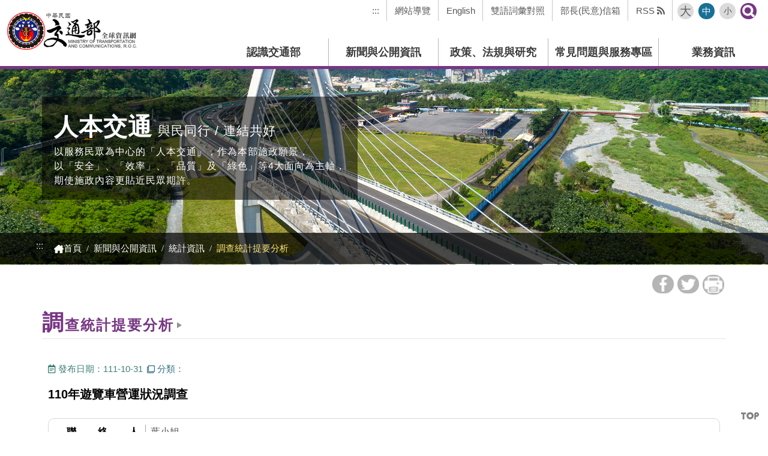

--- FILE ---
content_type: text/html;charset=UTF-8
request_url: https://www.motc.gov.tw/ch/app/data/view?module=survey&id=56&serno=202210310002
body_size: 14441
content:
            
<!DOCTYPE html>
<html lang="zh-Hant-TW">

<head>
    <meta charset="UTF-8">
    <meta name="google-site-verification" content="DcbOjkTgBUTxZ4N39iNc3_VQ30srfxdoAgUhlZyU3gg" />
    <meta http-equiv="X-UA-Compatible" content="IE=edge">
    <meta name="viewport" content="width=device-width, initial-scale=1, shrink-to-fit=no">
    <meta name="DC.Title" content="中華民國交通部" />
    <meta name="DC.Creator" content="中華民國交通部" />
    <meta name="DC.Subject" content="中華民國交通部" />
    <meta name="DC.Description" content="中華民國交通部" />
    <meta name="DC.Publisher" content="中華民國交通部" />
    <meta name="DC.Contributor" content="中華民國交通部" />
    <meta name="DC.Date" content="2026-01-21" />
    <meta name="DC.Type" content="text/html" />
    <meta name="DC.Format" content="text/html" />
    <meta name="DC.Identifier" content="2.16.886.101.20003.20008" />
    <meta name="DC.Relation" content="交通部.交通.MOTC.運輸.觀光.路政.航政.航空.鐵路.公路.郵政.海運" />
    <meta name="DC.Source" content="中華民國交通部" />
    <meta name="DC.Language" content="中文" />
    <meta name="DC.coverage.t.min" content="2026-01-21" />
    <meta name="DC.coverage.t.max" content="2026-01-21" />
    <meta name="DC.Rights" content="中華民國交通部版權所有" />
    <meta name="Category.Theme" content="600" />
    <meta name="Category.Cake" content="800" />
    <meta name="Category.Service" content="A00" />
    <meta name="keywords" content="交通部.交通.MOTC.運輸.觀光.路政.航政.航空.鐵路.公路.郵政.海運" />
    <meta property="og:title" content="110年遊覽車營運狀況調查-中華民國交通部" />
    <meta property="og:type" content="website" />
    <meta property="og:image" content="https://www.motc.gov.tw/ch/static/images/template/logo.png" />
    <meta name="description" content="110年遊覽車營運狀況調查-中華民國交通部" />
	<meta name="msvalidate.01" content="15E2807C59A7FA8BA59D808D2DE97233" />

    <title>調查統計提要分析-110年遊覽車營運狀況調查-中華民國交通部</title>
    <link rel="icon" type="image/x-icon" href="/static/images/favicon.ico">

    <link rel="stylesheet" href="/static/js/bootstrap-4.4.1-dist/css/bootstrap.min.css">
    <link rel="stylesheet" href="/static/css01/megamenu.css">
    <link rel="stylesheet" href="/static/js/slick-1.6.0/slick/slick.css">
    
    <link rel="stylesheet" href="/static/js/slick-1.6.0/slick/slick-theme.css">
    <script src="/static/js/jquery-3.5.0.min.js"></script>
    <script src="/static/js/utils.js"></script>
    <noscript>您的瀏覽器不支援JavaScript功能，若網頁功能無法正常使用時，請開啟瀏覽器JavaScript狀態</noscript>
    
        <link rel="stylesheet" href="/static/css01/editor_style.css">
    <link rel="stylesheet" href="/static/css01/editor_rwd.css" media="only screen and (max-width: 768px)">
    <link rel="stylesheet" href="/static/css01/ap.css">
    
    <script type="text/javascript" src="/static/js/slick-1.6.0/slick/slick.min.js"></script> <!-- 形象區輪播-->
    
</head>

<body class='home' onload="deleteStyleAA()">

  <!--上方區-->
  
	<!-- 搜尋專區 開始 -->
<div class="search_box search_boxCoercive">
	 	
	 								
				<script>
	                (function() {
	                    var cx = "012996132452439511223:wmudeliqpns";
	                    var gcse = document.createElement("script");
	                    gcse.type = "text/javascript";
	                    gcse.async = true;
	                    gcse.src = (document.location.protocol == "https:" ? "https:" : "http:") +
	                                    "//cse.google.com/cse.js?cx=" + cx;
	                    var s = document.getElementsByTagName("script")[0];
	                    s.parentNode.insertBefore(gcse, s);
	                })();
	                document.write("<gcse:searchbox-only></gcse:searchbox-only>");
	            </script>
			
		     <div class="modal fade" id="exampleModalCenter" tabindex="-1" role="dialog" aria-labelledby="exampleModalCenterTitle" aria-hidden="true">
		      <div class="modal-dialog modal-dialog-centered" role="document">
		        <div class="modal-content">
		          <div class="modal-body">
		          
		          			            <div class="hotsearch hotsearchCoercive">熱門：
		            		                		                        <a href="https://www.google.com.tw/cse?cx=012996132452439511223:wmudeliqpns&amp;q=即時路況&amp;hl=zh-TW&amp;as_sitesearch=https://www.motc.gov.tw/ch/"
	                           class="text-danger-a" title="即時路況(開啟新視窗)" target="_blank" rel="noopener noreferrer">即時路況</a> 、	                    	                        <a href="https://www.google.com.tw/cse?cx=012996132452439511223:wmudeliqpns&amp;q=交通法規&amp;hl=zh-TW&amp;as_sitesearch=https://www.motc.gov.tw/ch/"
	                           class="text-danger-a" title="交通法規(開啟新視窗)" target="_blank" rel="noopener noreferrer">交通法規</a> 	                    		            </div>
		            		            
		            <div class="search">
		            
		            			        <script>
			        	
			        	function searchG(){
			        		var searchValue = $("input#gsc-i-id2.gsc-input").val();
							if(searchValue && searchValue != "") {
								$('button.gsc-search-button').click();
							}else{
			                	alert("請填寫搜尋關鍵字!");
			                }
			        	}
			       	 
		                (function() {
		                    var cx = "012996132452439511223:wmudeliqpns";
		                    var gcse = document.createElement("script");
		                    gcse.type = "text/javascript";
		                    gcse.async = true;
		                    gcse.src = (document.location.protocol == "https:" ? "https:" : "http:") +
		                                    "//cse.google.com/cse.js?cx=" + cx;
		                    var s = document.getElementsByTagName("script")[0];
		                    s.parentNode.insertBefore(gcse, s);
		                })();
		                document.write("<gcse:searchbox-only></gcse:searchbox-only>");
		            </script>
							            
		            </div>
		            <div class="search_bt">
		              	<input type="button" onclick="javascript: searchG();" value="搜尋">
	              		<input type="button" rel="noopenner noreferrer" onclick="window.open('https://www.google.com.tw/advanced_search?as_sitesearch=http://new.motc.gov.tw/ch/')" value="進階搜尋">
		            </div>
		          </div>
		          <div class="modal-footer">
		            <button type="button" class="btn btn-secondary" data-bs-dismiss="modal">關閉搜尋</button>
		          </div>
		        </div>
		      </div>
		    </div>
		    
		    	    	    
  </div>
  <!-- 搜尋專區 結束 -->
    
  <div class="into" id="top"><a accesskey="U" onclick="$('list.breadcrumb-item>a').get(0).focus();" href="#accesskey_c" tabindex="1" title="進入內容區塊">進入內容區塊</a></div>
	   
  <!--頁首-->
  <header class="headerCoercive">
    <div class="container-fluid">
    
      <h1 class="logo">
	  	<a href="/ch/index">
        	<img src="/ch/index/viewtopimage?module=websitetop" alt="中華民國交通部">
    	</a>
      </h1>

      
      	      	      <div class="toplink">
	        <ul class="shortlink">
	        	<li>
	        		<a href="javascript:void(0);" accesskey="u" class="accesskey" title="上方選單連結區">:::</a>
	        	</li>
	            	            	<li>
	                	<a href="https://www.motc.gov.tw/ch/main.jsp?prg=ap/sitemap.jsp&amp;maintitle=%E7%B6%B2%E7%AB%99%E5%B0%8E%E8%A6%BD" title="網站導覽" >
	                	網站導覽	            	 		                	</a>
	                </li>
	            	            	<li>
	                	<a href="https://www.motc.gov.tw/en/index.jsp" title="English" >
	                	English	            	 		                	</a>
	                </li>
	            	            	<li>
	                	<a href="https://www.motc.gov.tw/ch/home.jsp?id=18&amp;parentpath=0,8" title="雙語詞彙對照" >
	                	雙語詞彙對照	            	 		                	</a>
	                </li>
	            	            	<li>
	                	<a href="https://poms.motc.gov.tw/message/tw" title="部長(民意)信箱(開啟新視窗)" target="_blank" rel="noopener noreferrer">
	                	部長(民意)信箱	            	 		                	</a>
	                </li>
	            	            	<li>
	                	<a href="https://www.motc.gov.tw/ch/app/rss?lang=ch&amp;folderName=ch&amp;id=0" title="RSS" >
	                	RSS	            	 		            	 	<svg viewBox="0 0 512 512" xmlns="http://www.w3.org/2000/svg">
			                <path d="M76 512c41.352 0 75-34.648 75-76s-33.648-76-75-76-76 34.648-76 76 34.648 76 76 76zm0 0" />
			                <path
			                  d="M242 497c0 5.063-.43 10.02-.762 15h90c.239-5.008.762-9.938.762-15 0-173.688-143.312-317-317-317-5.062 0-9.992.523-15 .762v90c4.98-.332 9.938-.762 15-.762 124.07 0 227 102.93 227 227zm0 0" />
			                <path
			                  d="M15 0C9.934 0 5.027.61 0 .758v90.004C5.02 90.574 9.938 90 15 90c223.316 0 407 183.684 407 407 0 5.063-.574 9.98-.762 15h90.004c.149-5.027.758-9.934.758-15C512 223.617 288.379 0 15 0zm0 0" />
		              	</svg>
	        		 		                	</a>
	                </li>
	            	        </ul>
	        
	         	         	<script type="text/javascript">
	                        // 使用者字型大小
	                        function createCookie(name, value, days) {
	                            if (days) {
	                                var date = new Date();
	                                date.setTime(date.getTime() + (days * 24 * 60 * 60 * 1000));
	                                var expires = ";Secure;SameSite=Strict; expires=" + date.toGMTString();
	                            }
	                            else expires = "";
	                            document.cookie = name + "=" + value + expires + "; path=/";
	                        }
	                        function readCookie(name) {
	                            var nameEQ = name + "=";
	                            var ca = document.cookie.split(';');
	                            for (var i = 0; i < ca.length; i++) {
	                                var c = ca[i];
	                                while (c.charAt(0) == ' ')
	                                    c = c.substring(1, c.length);
	                                if (c.indexOf(nameEQ) == 0)
	                                    return c.substring(nameEQ.length, c.length);
	                            }
	                            return null;
	                        }
	                        function SetFont(size) {
	                        	;
								    document.getElementById("fs").className="main "+size;
																
								if(size == 'font-large'){
									 $(".font-large").addClass("active");
									 $(".font-medium").removeClass("active");
									 $(".font-small").removeClass("active");
								}else if(size == 'font-medium'){
									 $(".font-large").removeClass("active");
									 $(".font-medium").addClass("active");
									 $(".font-small").removeClass("active");
								}else if(size == 'font-small'){
									 $(".font-large").removeClass("active");
									 $(".font-medium").removeClass("active");
									 $(".font-small").addClass("active");
								}
								
	                            //document.getElementById("sizefont").className="size "+size;
		                        createCookie('fontsize', size, 30);
	                        }
	                        function LoadFont() {
	                            var fontsize;
	                            if (readCookie('fontsize') == null) {
	                                createCookie('fontsize', 'font-medium', 30);
	                                fontsize = 'font-medium';
	                            } else {
	                                fontsize = readCookie('fontsize');
	                            }
	                            SetFont(fontsize);
	                        }
	            </script>
		        <ul class="word_level">
		          <li class="font-large"><a role="button" title="字型小"  href="javascript:SetFont(&#39;font-large&#39;)">大</a></li>
		          <li class="font-medium active"><a role="button"  title="字型中"  href="javascript:SetFont(&#39;font-medium&#39;)">中</a></li>
		          <li class="font-small"><a role="button" title="字型大"  href="javascript:SetFont(&#39;font-small&#39;)">小</a></li>
		          <li class="search_bt"><a role="button" title="點選開啟搜尋" href="#" data-bs-toggle="modal" data-bs-target="#exampleModalCenter">搜尋</a></li>
		        </ul>
	        	        
	      </div>
	      
	                        
      <!--主選單-->
	  
    		<!--主選單-->
  <div class="menu menuCoercive">
		<ul>
			<li class="word_level"> 
				<span class="font-large"><a  title="字型大"  href="javascript:SetFont(&#39;font-large&#39;)">大</a></span>
	          	<span class="font-medium active"><a  title="字型中"  href="javascript:SetFont(&#39;font-medium&#39;)">中</a></span>
	          	<span class="font-small"><a  title="字型小"   href="javascript:SetFont(&#39;font-small&#39;)">小</a></span>
	      		<span class="search_bt"><a  title="點選開啟搜尋"  href="#" data-bs-toggle="modal" data-bs-target="#exampleModalCenter">搜尋</a></span>
			 </li>
			                  	<li class="mt_link">
                    	<a href="https://www.motc.gov.tw/ch/main.jsp?prg=ap/sitemap.jsp&amp;maintitle=%E7%B6%B2%E7%AB%99%E5%B0%8E%E8%A6%BD" title="網站導覽" >
                    	網站導覽                	 	                    	</a>
                    </li>
        	                	<li class="mt_link">
                    	<a href="https://www.motc.gov.tw/en/index.jsp" title="English" >
                    	English                	 	                    	</a>
                    </li>
        	                	<li class="mt_link">
                    	<a href="https://www.motc.gov.tw/ch/home.jsp?id=18&amp;parentpath=0,8" title="雙語詞彙對照" >
                    	雙語詞彙對照                	 	                    	</a>
                    </li>
        	                	<li class="mt_link">
                    	<a href="https://poms.motc.gov.tw/message/tw" title="部長(民意)信箱" >
                    	部長(民意)信箱                	 	                    	</a>
                    </li>
        	                	<li class="mt_link">
                    	<a href="https://www.motc.gov.tw/ch/app/rss?lang=ch&amp;folderName=ch&amp;id=0" title="RSS" >
                    	RSS                	 	                	 	<svg viewBox="0 0 512 512" xmlns="http://www.w3.org/2000/svg">
			                <path d="M76 512c41.352 0 75-34.648 75-76s-33.648-76-75-76-76 34.648-76 76 34.648 76 76 76zm0 0" />
			                <path
			                  d="M242 497c0 5.063-.43 10.02-.762 15h90c.239-5.008.762-9.938.762-15 0-173.688-143.312-317-317-317-5.062 0-9.992.523-15 .762v90c4.98-.332 9.938-.762 15-.762 124.07 0 227 102.93 227 227zm0 0" />
			                <path
			                  d="M15 0C9.934 0 5.027.61 0 .758v90.004C5.02 90.574 9.938 90 15 90c223.316 0 407 183.684 407 407 0 5.063-.574 9.98-.762 15h90.004c.149-5.027.758-9.934.758-15C512 223.617 288.379 0 15 0zm0 0" />
		              	</svg>
            		 	                    	</a>
                    </li>
        	                        	
	            <li>
	                <a href="/ch/app/folder/1" title="認識交通部"    >
	                    認識交通部	                </a>
	                	                    <ul class="equal-height-thumbnail">
	                        	                            <li><a href="/ch/app/folder/2567" title="首長介紹"   >首長介紹</a>
	                                	                                    <ul>
	                                    	   
	                                        <li><a href="https://www.motc.gov.tw/personnel/app/artwebsite?module=artwebsite&amp;id=2580&amp;serno=null" title="歷任首長(開起新視窗)" target="_blank" rel="noopener noreferrer"  >歷任部長</a></li>	                                       
	                                    	   
	                                        <li><a href="/ch/app/artwebsite?module=artwebsite&amp;id=10053&amp;serno=null" title="首長小檔案"   >首長小檔案</a></li>	                                       
	                                    	                                    </ul>
	                                	                            </li>
	                        	                            <li><a href="/ch/app/folder/2566" title="交通部介紹"   >交通部介紹</a>
	                                	                                    <ul>
	                                    	   
	                                        <li><a href="/ch/app/artwebsite?module=artwebsite&amp;id=568&amp;serno=null" title="交通部組織"   >交通部組織</a></li>	                                       
	                                    	   
	                                        <li><a href="/ch/app/artwebsite?module=artwebsite&amp;id=728&amp;serno=null" title="交通部職掌"   >交通部職掌</a></li>	                                       
	                                    	   
	                                        <li><a href="/ch/app/artwebsite?module=artwebsite&amp;id=730&amp;serno=null" title="交通部部徽說明"   >交通部部徽說明</a></li>	                                       
	                                    	   
	                                        <li><a href="/ch/app/artwebsite?module=artwebsite&amp;id=731&amp;serno=null" title="來去交通部"   >來去交通部</a></li>	                                       
	                                    	                                    </ul>
	                                	                            </li>
	                        	                            <li><a href="/ch/event_list.jsp?id=1073" title="交通大事紀"   >交通大事紀</a>
	                                	                            </li>
	                        	                    </ul>
	                	            </li>
	            
                        	
	            <li>
	                <a href="/ch/app/folder/2" title="新聞與公開資訊"    >
	                    新聞與公開資訊	                </a>
	                	                    <ul class="equal-height-thumbnail">
	                        	                            <li><a href="/ch/app/folder/2568" title="新聞與公告"   >新聞與公告</a>
	                                	                                    <ul>
	                                    	   
	                                        <li><a href="/ch/news_list.jsp?id=14" title="交通新聞稿"   >交通新聞稿</a></li>	                                       
	                                    	   
	                                        <li><a href="/ch/argues_list.jsp?id=1687" title="即時新聞澄清"   >即時新聞澄清</a></li>	                                       
	                                    	   
	                                        <li><a href="/ch/multimessages_list.jsp?id=15" title="公告訊息"   >公告訊息</a></li>	                                       
	                                    	   
	                                        <li><a href="/ch/jobhunt_list.jsp?id=17" title="徵才資訊"   >徵才資訊</a></li>	                                       
	                                    	   
	                                        <li><a href="/ch/activity_list.jsp?id=594" title="活動訊息"   >活動訊息</a></li>	                                       
	                                    	                                    </ul>
	                                	                            </li>
	                        	                            <li><a href="/ch/app/folder/639" title="資訊公開"   >資訊公開</a>
	                                	                                    <ul>
	                                    	   
	                                        <li><a href="/ch/app/artwebsite?module=artwebsite&amp;id=2631&amp;serno=null" title="主動公開政府資訊"   >主動公開政府資訊</a></li>	                                       
	                                    	   
	                                        <li><a href="/ch/app/data/list?id=849" title="個人資料保護專區"   >個人資料保護專區</a></li>	                                       
	                                    	   
	                                        <li><a href="/ch/app/data/list?id=2563" title="交通資訊標準格式"   >交通資訊標準格式</a></li>	                                       
	                                    	   
	                                        <li><a href="/ch/app/data/list?id=1074" title="資通安全專區"   >資通安全專區</a></li>	                                       
	                                    	   
	                                        <li><a href="https://www.motcmpb.gov.tw/Home/Node?siteId=1&amp;nodeId=10445" title="採用國際公約資訊(開起新視窗)" target="_blank" rel="noopener noreferrer"  >採用國際公約資訊</a></li>	                                       
	                                    	   
	                                        <li><a href="http://www.motc.gov.tw/201506260001/index" title="交通部政府資料開放專區(開起新視窗)" target="_blank" rel="noopener noreferrer"  >資料開放專區(OpenData、OpenAPI)</a></li>	                                       
	                                    	   
	                                        <li><a href="/ch/multimessage_list.jsp	?id=10038" title="外部監督台鐵安全專區"   >外部監督台鐵安全專區</a></li>	                                       
	                                    	   
	                                        <li><a href="https://www.motc.gov.tw/201904100001" title="交通部及所屬轉投資事業資訊專區(開起新視窗)" target="_blank" rel="noopener noreferrer"  >交通部及所屬轉投資事業資訊專區</a></li>	                                       
	                                    	   
	                                        <li><a href="https://www.motc.gov.tw/consortium/" title="財團法人資訊專區(開起新視窗)" target="_blank" rel="noopener noreferrer"  >財團法人資訊專區</a></li>	                                       
	                                    	   
	                                        <li><a href="/ch/onemessages_list.jsp?id=2053" title="生態檢核資訊專區"   >生態檢核資訊專區</a></li>	                                       
	                                    	   
	                                        <li><a href="/ch/app/folder/2573" title="重要公共建設計畫"   >重要公共建設計畫</a></li>	                                       
	                                    	   
	                                        <li><a href="/ch/multimessages_list.jsp?id=2695" title="公共設施維護管理資訊"   >公共設施維護管理資訊</a></li>	                                       
	                                    	   
	                                        <li><a href="/ch/multimessage_list.jsp?id=10035" title="道安精進作為專區"   >道安精進作為專區</a></li>	                                       
	                                    	   
	                                        <li><a href="/ch/app/folder/10039" title="中央道路交通安全會報"   >中央道路交通安全會報</a></li>	                                       
	                                    	   
	                                        <li><a href="/ch/app/folder/10048" title="消費者資訊專區"   >消費者資訊專區</a></li>	                                       
	                                    	   
	                                        <li><a href="/ch/app/data/list?id=10079" title="因公派員出國考察費用執行情形"   >因公派員出國考察費用執行情形</a></li>	                                       
	                                    	   
	                                        <li><a href="/ch/app/data/list?id=10081" title="公務人員執行職務安全及衛生防護專區"   >公務人員執行職務安全及衛生防護專區</a></li>	                                       
	                                    	                                    </ul>
	                                	                            </li>
	                        	                            <li><a href="/ch/app/folder/2569" title="統計資訊"   >統計資訊</a>
	                                	                                    <ul>
	                                    	   
	                                        <li><a href="/ch/app/data/list?id=53" title="布告欄"   >布告欄</a></li>	                                       
	                                    	   
	                                        <li><a href="https://statis.motc.gov.tw/motc/Portal/" title="交通統計入口網(開起新視窗)" target="_blank" rel="noopener noreferrer"  >交通統計入口網</a></li>	                                       
	                                    	   
	                                        <li><a href="https://statis.motc.gov.tw/motc/Statistics/Display?Seq=898&amp;lang=zh-Hant-TW" title="交通統計查詢網(開起新視窗)" target="_blank" rel="noopener noreferrer"  >交通統計查詢網</a></li>	                                       
	                                    	   
	                                        <li><a href="/ch/statistics101.jsp?id=55" title="統計專題分析"   >統計專題分析</a></li>	                                       
	                                    	   
	                                        <li><a href="/ch/statistics101.jsp?id=56" title="調查統計提要分析"   >調查統計提要分析</a></li>	                                       
	                                    	   
	                                        <li><a href="https://statis.motc.gov.tw/motc/Portal/Home/PortalEmbedded?key=PIRI&amp;lang=zh-Hant-TW" title="重要參考指標統計表(開起新視窗)" target="_blank" rel="noopener noreferrer"  >重要參考指標統計表</a></li>	                                       
	                                    	   
	                                        <li><a href="/ch/statistics501.jsp?id=2051" title="交通統計要覽"   >交通統計要覽</a></li>	                                       
	                                    	   
	                                        <li><a href="/ch/statistics302_year.jsp?id=2052" title="交通統計要覽電子書"   >交通統計要覽電子書</a></li>	                                       
	                                    	   
	                                        <li><a href="/ch/statistics401.jsp?id=60" title="主要國家交通統計比較"   >主要國家交通統計比較</a></li>	                                       
	                                    	   
	                                        <li><a href="/ch/statistics103_treeclass.jsp?id=62" title="性別統計專區"   >性別統計專區</a></li>	                                       
	                                    	   
	                                        <li><a href="/ch/environ?id=65" title="環境永續指標"   >環境永續指標</a></li>	                                       
	                                    	   
	                                        <li><a href="https://statis.motc.gov.tw/MAIN/Mocdb/index.jsp" title="交通統計名詞定義(開起新視窗)" target="_blank" rel="noopener noreferrer"  >交通統計名詞定義</a></li>	                                       
	                                    	                                    </ul>
	                                	                            </li>
	                        	                            <li><a href="/ch/app/folder/2570" title="交通刊物"   >交通刊物</a>
	                                	                                    <ul>
	                                    	   
	                                        <li><a href="/ch/yearbook_list.jsp?id=21" title="交通年鑑"   >交通年鑑</a></li>	                                       
	                                    	   
	                                        <li><a href="/ch/publicsell_list.jsp?id=782" title="出版品銷售訊息"   >出版品銷售訊息</a></li>	                                       
	                                    	   
	                                        <li><a href="/ch/app/data/list?id=785" title="出版品作業規定"   >出版品作業規定</a></li>	                                       
	                                    	   
	                                        <li><a href="/ch/publication_list.jsp?id=2111" title="交通產業發展及國際事務司出版品"   >交通產業發展及國際事務司出版品</a></li>	                                       
	                                    	   
	                                        <li><a href="/ch/publication_list.jsp?id=781" title="其他出版品"   >其他出版品</a></li>	                                       
	                                    	   
	                                        <li><a href="/ch/app/data/list?id=783" title="所屬機關出版品"   >所屬機關出版品</a></li>	                                       
	                                    	   
	                                        <li><a href="https://gpi.culture.tw/" title="臺灣出版資訊網"   >GPI政府出版品資訊網</a></li>	                                       
	                                    	                                    </ul>
	                                	                            </li>
	                        	                    </ul>
	                	            </li>
	            
                        	
	            <li>
	                <a href="/ch/app/folder/3" title="政策、法規與研究  "    >
	                    政策、法規與研究  	                </a>
	                	                    <ul class="equal-height-thumbnail">
	                        	                            <li><a href="/ch/app/folder/822" title="施政重點"   >施政重點</a>
	                                	                                    <ul>
	                                    	   
	                                        <li><a href="/ch/onemessages_list.jsp?id=811" title="立法院施政報告"   >立法院施政報告</a></li>	                                       
	                                    	   
	                                        <li><a href="/ch/onemessages_list.jsp?id=812" title="重要談話"   >重要談話</a></li>	                                       
	                                    	   
	                                        <li><a href="https://www.ey.gov.tw/Page/B6EC7D1F2A2186F3" title="行政院政策與計畫"   >行政院政策與計畫</a></li>	                                       
	                                    	                                    </ul>
	                                	                            </li>
	                        	                            <li><a href="/ch/app/folder/823" title="法規資訊"   >法規資訊</a>
	                                	                                    <ul>
	                                    	   
	                                        <li><a href="https://nodmdoc.motc.gov.tw/banaan_motc/index.aspx" title="公告發布令(111年含以後)"   >公告發布令</a></li>	                                       
	                                    	   
	                                        <li><a href="https://motclaw.motc.gov.tw/webMotcLaw2018/" title="法規即時檢索(開起新視窗)" target="_blank" rel="noopener noreferrer"  >法規即時檢索</a></li>	                                       
	                                    	   
	                                        <li><a href="/ch/app/artwebsite?module=artwebsite&amp;id=739&amp;serno=null" title="部頒技術規範作業機制"   >部頒技術規範作業機制</a></li>	                                       
	                                    	   
	                                        <li><a href="/ch/divpubreg_list.jsp?id=740" title="部頒規範"   >部頒規範</a></li>	                                       
	                                    	   
	                                        <li><a href="/ch/app/data/list?id=10044" title="法規命令草案年度立法計畫專區"   >法規命令草案年度立法計畫專區</a></li>	                                       
	                                    	                                    </ul>
	                                	                            </li>
	                        	                            <li><a href="/ch/app/folder/824" title="研究發展"   >研究發展</a>
	                                	                                    <ul>
	                                    	   
	                                        <li><a href="/ch/app/data/list?module=&amp;id=714" title="委託研究成果報告摘要及文件下載"   >委託研究成果報告摘要及文件下載</a></li>	                                       
	                                    	   
	                                        <li><a href="/ch/publication_list.jsp?id=779" title="委託研究出版品"   >委託研究出版品</a></li>	                                       
	                                    	   
	                                        <li><a href="/ch/app/data/list?id=715" title="本部科技研究計畫相關連結"   >本部科技研究計畫相關連結</a></li>	                                       
	                                    	                                    </ul>
	                                	                            </li>
	                        	                    </ul>
	                	            </li>
	            
                        	
	            <li>
	                <a href="/ch/app/folder/4" title="常見問題與服務專區"    >
	                    常見問題與服務專區	                </a>
	                	                    <ul class="equal-height-thumbnail">
	                        	                            <li><a href="/ch/app/folder/10004" title="為民服務"   >為民服務</a>
	                                	                                    <ul>
	                                    	   
	                                        <li><a href="/ch/menuDoc/2253" title="下載(pdf)"   >常見問答集</a></li>	                                       
	                                    	   
	                                        <li><a href="/ch/app/artwebsite?module=artwebsite&amp;id=1068&amp;serno=null" title="交通部暨所屬機關為民服務專線電話"   >交通部暨所屬機關為民服務專線電話</a></li>	                                       
	                                    	   
	                                        <li><a href="/ch/app/artwebsite?module=artwebsite&amp;id=10005&amp;serno=null" title="交通部處理人民陳情案件要點"   >交通部處理人民陳情案件要點</a></li>	                                       
	                                    	   
	                                        <li><a href="https://poms.motc.gov.tw/message/tw" title="部長(民意)信箱(開起新視窗)" target="_blank" rel="noopener noreferrer"  >部長(民意)信箱</a></li>	                                       
	                                    	   
	                                        <li><a href="/ch/questionary_list.jsp?id=2603" title="線上投票"   >線上投票</a></li>	                                       
	                                    	   
	                                        <li><a href="https://www.motc.gov.tw/ch/app/epaper_register_form?lang=ch&amp;folderName=ch&amp;id=10&amp;parentpath=0&amp;mstyle=3&amp;mcustomize=epaper_register_form.jsp" title="訂閱電子報(開起新視窗)" target="_blank" rel="noopener noreferrer"  >訂閱電子報</a></li>	                                       
	                                    	   
	                                        <li><a href="/ch/app/artwebsite?module=artwebsite&amp;id=10072&amp;serno=null" title="交通緊急應變資訊專區"   >交通緊急應變資訊專區</a></li>	                                       
	                                    	                                    </ul>
	                                	                            </li>
	                        	                            <li><a href="/ch/app/folder/10033" title="服務專區"   >服務專區</a>
	                                	                                    <ul>
	                                    	   
	                                        <li><a href="/ch/video_list.jsp?id=592" title="影音平台"   >影音平台</a></li>	                                       
	                                    	   
	                                        <li><a href="https://nodmdoc.motc.gov.tw/Halum_MOTC/AttDownload/AttDownload.aspx" title="公文附件下載(111年含以後)"   >公文附件下載</a></li>	                                       
	                                    	   
	                                        <li><a href="/association" title="公務人員協會(開起新視窗)" target="_blank" rel="noopener noreferrer"  >公務人員協會</a></li>	                                       
	                                    	   
	                                        <li><a href="https://www.facebook.com/motc.gov.tw/?locale=zh_TW" title="交通部Facebook(開起新視窗)" target="_blank" rel="noopener noreferrer"  >交通部Facebook</a></li>	                                       
	                                    	   
	                                        <li><a href="/ch/app_qrcode.jsp?id=1465" title="交通部暨所屬機關APP"   >交通部暨所屬機關APP</a></li>	                                       
	                                    	                                    </ul>
	                                	                            </li>
	                        	                    </ul>
	                	            </li>
	            
                        	
	            <li>
	                <a href="/ch/app/folder/5" title="業務資訊"    >
	                    業務資訊	                </a>
	                	                    <ul class="equal-height-thumbnail">
	                        	                            <li><a href="/ch/app/folder/2608" title="公路運輸"   >公路運輸</a>
	                                	                                    <ul>
	                                    	   
	                                        <li><a href="https://roadsafety.tw/" title="道安總動員(開起新視窗)" target="_blank" rel="noopener noreferrer"  >道安總動員</a></li>	                                       
	                                    	   
	                                        <li><a href="https://www.car-safety.org.tw/" title="車輛安全資訊(開起新視窗)" target="_blank" rel="noopener noreferrer"  >車輛安全資訊</a></li>	                                       
	                                    	   
	                                        <li><a href="https://168.motc.gov.tw/" title="168交通安全入口(開起新視窗)" target="_blank" rel="noopener noreferrer"  >168交通安全入口</a></li>	                                       
	                                    	   
	                                        <li><a href="/ch/onemessages_list.jsp?id=10070" title="道路交通標誌標線號誌設置規則圖例檔案"   >道路交通標誌標線號誌設置規則圖例檔案</a></li>	                                       
	                                    	                                    </ul>
	                                	                            </li>
	                        	                            <li><a href="/ch/app/folder/2609" title="鐵路運輸"   >鐵路運輸</a>
	                                	                                    <ul>
	                                    	   
	                                        <li><a href="/201705040001" title="前瞻基礎軌道建設(開起新視窗)" target="_blank" rel="noopener noreferrer"  >前瞻基礎軌道建設</a></li>	                                       
	                                    	   
	                                        <li><a href="/201812270001" title="普悠瑪事務調查資料專區(開起新視窗)" target="_blank" rel="noopener noreferrer"  >普悠瑪事務調查資料專區</a></li>	                                       
	                                    	                                    </ul>
	                                	                            </li>
	                        	                            <li><a href="/ch/app/folder/2583" title="運輸資訊"   >運輸資訊</a>
	                                	                                    <ul>
	                                    	   
	                                        <li><a href="https://tdx.transportdata.tw/" title="運輸資料流通(TDX)(開起新視窗)" target="_blank" rel="noopener noreferrer"  >運輸資料流通服務平臺(Transport Data eXchange, TDX)</a></li>	                                       
	                                    	                                    </ul>
	                                	                            </li>
	                        	                            <li><a href="/ch/app/folder/2611" title="海運運輸"   >海運運輸</a>
	                                	                                    <ul>
	                                    	   
	                                        <li><a href="https://data.motcmpb.gov.tw/" title="航港局對外公開資訊平台(開起新視窗)" target="_blank" rel="noopener noreferrer"  >航港發展資料庫</a></li>	                                       
	                                    	                                    </ul>
	                                	                            </li>
	                        	                            <li><a href="/ch/app/folder/2584" title="綜合業務"   >綜合業務</a>
	                                	                                    <ul>
	                                    	   
	                                        <li><a href="https://www.motc.gov.tw/201409050001/index" title="交通部招商(開起新視窗)" target="_blank" rel="noopener noreferrer"  >交通部招商</a></li>	                                       
	                                    	   
	                                        <li><a href="/ch/app/folder/10055" title="推動職業安全衛生業務專區"   >推動職業安全衛生業務專區</a></li>	                                       
	                                    	                                    </ul>
	                                	                            </li>
	                        	                            <li><a href="/ch/app/folder/2585" title="行政業務"   >行政業務</a>
	                                	                                    <ul>
	                                    	   
	                                        <li><a href="https://www.motc.gov.tw/purchase/" title="採購稽核業務(開起新視窗)" target="_blank" rel="noopener noreferrer"  >採購稽核業務</a></li>	                                       
	                                    	   
	                                        <li><a href="/petition/" title="訴願審議委員會(開起新視窗)" target="_blank" rel="noopener noreferrer"  >訴願及國家賠償業務</a></li>	                                       
	                                    	   
	                                        <li><a href="/ch/app/folder/2668" title="頒發獎項"   >頒發獎項</a></li>	                                       
	                                    	                                    </ul>
	                                	                            </li>
	                        	                            <li><a href="/ch/app/folder/2586" title="知識專區"   >知識專區</a>
	                                	                                    <ul>
	                                    	   
	                                        <li><a href="https://transport-museum.nat.gov.tw/museum/index.jsp" title="數位交通博物館(開起新視窗)" target="_blank" rel="noopener noreferrer"  >數位交通博物館</a></li>	                                       
	                                    	   
	                                        <li><a href="https://reading.motc.gov.tw/" title="漂書(開起新視窗)" target="_blank" rel="noopener noreferrer"  >漂書</a></li>	                                       
	                                    	                                    </ul>
	                                	                            </li>
	                        	                            <li><a href="/ch/app/folder/2587" title="宣導周知"   >宣導周知</a>
	                                	                                    <ul>
	                                    	   
	                                        <li><a href="/ch/onemessages_list.jsp?id=1999" title="非洲豬瘟資訊專區"   >非洲豬瘟資訊專區</a></li>	                                       
	                                    	   
	                                        <li><a href="/ch/onemessages_list.jsp?id=2016" title="兩公約人權教育專區"   >兩公約人權教育專區</a></li>	                                       
	                                    	   
	                                        <li><a href="/ch/app/data/list?module=&amp;id=10054" title="人權工作小組專區"   >人權工作小組專區</a></li>	                                       
	                                    	   
	                                        <li><a href="/201810260001/" title="性別平等專區(開起新視窗)" target="_blank" rel="noopener noreferrer"  >性別平等專區</a></li>	                                       
	                                    	   
	                                        <li><a href="https://taiwan-ftz.com/" title="臺灣自由貿易港區(開起新視窗)" target="_blank" rel="noopener noreferrer"  >臺灣自由貿易港區</a></li>	                                       
	                                    	   
	                                        <li><a href="https://www.motc.gov.tw/201411280001/index" title="推動我國加入CPTPP專區(開起新視窗)" target="_blank" rel="noopener noreferrer"  >推動我國加入CPTPP專區</a></li>	                                       
	                                    	   
	                                        <li><a href="/ch/app/data/list?id=2110" title="郵政專營權說明"   >郵政專營權說明</a></li>	                                       
	                                    	                                    </ul>
	                                	                            </li>
	                        	                            <li><a href="/ch/app/folder/10077" title="歷年災害救(協)助事項一覽表"   >歷年災害救(協)助事項一覽表</a>
	                                	                                    <ul>
	                                    	   
	                                        <li><a href="/ch/app/artwebsite?module=artwebsite&amp;id=10078&amp;serno=null" title="花蓮馬太鞍溪堰塞湖專案災害救(協)助事項"   >花蓮馬太鞍溪堰塞湖專案災害救(協)助事項</a></li>	                                       
	                                    	   
	                                        <li><a href="/ch/app/artwebsite?module=artwebsite&amp;id=10080&amp;serno=null" title="鳳凰颱風災害救(協)助事項"   >鳳凰颱風災害救(協)助事項</a></li>	                                       
	                                    	                                    </ul>
	                                	                            </li>
	                        	                    </ul>
	                	            </li>
	            
                    </ul>
  </div>
  <!--主選單end-->	 	 
 	 <!-- 上方選單區 -->
 	 <style>
		.menuCoercive {
		    				background-color: 0 !important;
					}
		
				
				
		.menuCoercive > ul > li a  {
		    		}
		
		.menuCoercive > ul > li a:hover {
		    		}
		
		.menuCoercive > ul > li > ul > li a {
							    		    	}
		.menuCoercive > ul > li > ul > li a{
		    		    				background-color: 0 !important;
					}
		.menuCoercive > ul > li > ul > li a:hover {
		    		}
		
		.menuCoercive > ul > li > ul > li > ul > li a {
		    		}
		.menuCoercive > ul > li > ul > li > ul > li a:hover {
		    		}
		
		.menuCoercive > ul > li > ul > li > ul > li.more a {
		    		}
		.menuCoercive > ul > li > ul > li > ul > li.more a:hover {
		    		}
 
 				
		
		.menuCoercive > ul > li > ul li > ul li a:hover {
		    background: transparent!important;
		}
		
		
		<!-- 性平 -->
				.menu > ul > li > ul > li > ul > li a:link {
		    background: transparent!important;
		}
		
		.menuCoercive > ul > li > ul > li > ul > li a:hover {
		    background: transparent!important;
		}
				
	</style>
	<!-- 上方選單區 -->
	
	  <!--主選單-->
    </div>
  </header>
  <!--頁首end--> 	 
 	<!-- 上方連結區-->
 	 <style>
 	 	.toplink {
		    						}
 	 </style>
 	 <!-- 上方連結區-->
 	 
 	 <!-- 上方header區-->
 	 <style>
 	 	.headerCoercive {
	 				    
		    					}
				
				
		.headerCoercive .logo {
		    					}
		
				   @media only screen and (max-width: 1200px) {
			        header {
			        height: 95px !important;
			     }
			}
			
		 @media only screen and (max-width: 480px) {
			    header {
			    height: 80px !important;
			    }
			}
				
				
 	 </style>

 	 <!-- 上方header區 -->
 	 
 	 
 	 <!-- 上方字型大小區 -->
 	 <style>
		.setwebCoercive .size.font-small .btn {
		    		}
		.setwebCoercive .size.font-medium .btn {
		    				background-color: 0 !important;
					}
		.setwebCoercive .size.font-large .btn {
		    				background-color: 0 !important;
					}
		.setwebCoercive .size .btn:hover {
 	 				}
		
		.setwebCoercive .size .dropdown-menu {
	  				}
		.setwebCoercive .size .dropdown-menu a:hover, .setweb .size .dropdown-menu a:focus {
	  				}
		
		.setwebCoercive .size .btn {
		    					}
	</style>
	<!-- 上方字型大小區 -->
	
	<!-- 上方社群分享區 -->
	<style>
		.setwebCoercive .share .btn {
	  					
		    						
		}
		.setwebCoercive .share .btn:hover {
	  				}
		
		.setwebCoercive .share .dropdown-menu {
	  				}
		.setwebCoercive .share .dropdown-menu a:hover, .setweb .share .dropdown-menu a:focus {
	  				}
		
		.setwebCoercive {
		    					}
		
		.setwebCoercive .btn {
		    					}
		
		.setwebCoercive .dropdown-menu {
		    					}
	</style>
	<!-- 上方社群分享區 -->
	
	<!-- 上方搜尋區 -->
	<style>
  		.search_boxCoercive {
	  						background-color: 0 !important;
						
								}
		
		.search_boxCoercive .search {
					}
		
		.advancedCoercive a {
							  		
	  							}
		.advancedCoercive a:hover {
		  						}
		
		form.gsc-search-box {
		    					}
		
		.gsc-input {
								}
	</style>
	<!-- 上方搜尋區 -->
	
	<!-- 上方熱門關鍵字區 -->
	<style>
		.hotsearchCoercive  {
						
								}
		.hotsearchCoercive a {
					}
	</style>
	<!-- 上方熱門關鍵字區 -->
	
  <!--上方區-->

  <!--形象區-->
  
	
	
  	<!--形象區-->
  	<div class="banner">
        
                                	                                	<div class="bnitem" style="background-image:url(/ch/index/viewbannerimage?module=websiteTopBanner&detailno=1);">
                		<div class="slogn">
                                                    <a href="" title="形象區照片一" >
						        <p class="slogn_title">人本交通</p>
						        <p class="slogn_stitle">與民同行 / 連結共好</p>
						        <p class="slogn_txt">以服務民眾為中心的「人本交通」，作為本部施政願景，<br>  以「安全」、「效率」、「品質」及「綠色」等4大面向為主軸，<br> 期使施政內容更貼近民眾期許。</p>
					        </a>
                                                </div>
                    </div>
                                	<div class="bnitem" style="background-image:url(/ch/index/viewbannerimage?module=websiteTopBanner&detailno=2);">
                		<div class="slogn">
                                                	<p class="slogn_title">人本交通</p>
				        	<p class="slogn_stitle">與民同行 / 連結共好</p>
					        <p class="slogn_txt">以服務民眾為中心的「人本交通」，作為本部施政願景，<br>  以「安全」、「效率」、「品質」及「綠色」等4大面向為主軸，<br> 期使施政內容更貼近民眾期許。</p>
                                                </div>
                    </div>
                                	<div class="bnitem" style="background-image:url(/ch/index/viewbannerimage?module=websiteTopBanner&detailno=3);">
                		<div class="slogn">
                                                    <a href="" title="形象區照片三" >
						        <p class="slogn_title">人本交通</p>
						        <p class="slogn_stitle">與民同行 / 連結共好</p>
						        <p class="slogn_txt">以服務民眾為中心的「人本交通」，作為本部施政願景，<br>  以「安全」、「效率」、「品質」及「綠色」等4大面向為主軸，<br> 期使施政內容更貼近民眾期許。</p>
					        </a>
                                                </div>
                    </div>
                                            
  	</div>
  	<!--形象區end-->
  
	<script type="text/javascript">
		//banner 隨機//
	  	$(document).ready(function () {
	    	var random = Math.floor(Math.random() * $('.bnitem').length);
	    	$('.bnitem').hide().eq(random).show();
	  	});
	</script>	
	<!-- 上方形象區 -->
 	<style>
 	
 		.banner {
		     		     	position: relative !important;
					}
		
		.banner img {
		    					}
 	
 	 	.banner .bnitem {
		    	    	    position: absolute !important;
			    top: 0 !important;
			    left: 0 !important;
			    bottom: 0 !important;
			    right: 0 !important;
			    background-position: center !important;
			    background-size: cover !important;
					}
		
		.banner .bnitem .slogn {
    			    	    position: absolute !important;
			    background-color: rgba(0,0,0,0.5) !important;
			    padding: 20px !important;
			    left: 70px !important;
	    		top: 30% !important;
					}
		
		.banner .bnitem .slogn .slogn_title {
		    	    	    font-size: 250% !important;
			    font-weight: bold !important;
			    display: inline-block !important;
			    margin-right: 5px !important;
					}
		
		.banner .bnitem .slogn p {
		    	    	    color: #fff !important;
			    margin: 0 !important;
			    letter-spacing: 1px !important;
					}
		
		.banner .bnitem .slogn .slogn_stitle {
		    	    	    display: inline-block !important;
		    	font-size: 130% !important;
					}
		
		.banner .slick-slide {
		    					}
		
		.banner .slick-slide.slick-active::before {
		    					}
		
		.slick-dotted.slick-slider {
	   				}
		
				
				
 	</style>
 	<!-- 上方形象區 -->
	
  <!--形象區-->
  
      <div id="fs" class="main font-medium">
                <div class="bread">
			<div class="container">
	            <a href="javascript:void(0);" accesskey="c" class="accesskey" id="accesskey_c" title="主要內容區">:::</a>
		            <nav aria-label="breadcrumb">
		                <ol class="breadcrumb">
		                    <li class="breadcrumb-item">
		                        <a href="/ch/index" title="首頁"><svg xmlns="http://www.w3.org/2000/svg" viewBox="0 0 576 512" width="16px" height="16px"><!--! Font Awesome Pro 6.2.1 by @fontawesome - https://fontawesome.com License - https://fontawesome.com/license (Commercial License) Copyright 2022 Fonticons, Inc. --><path fill="#ffffff" d="M543.8 287.6c17 0 32-14 32-32.1c1-9-3-17-11-24L512 185V64c0-17.7-14.3-32-32-32H448c-17.7 0-32 14.3-32 32v36.7L309.5 7c-6-5-14-7-21-7s-15 1-22 8L10 231.5c-7 7-10 15-10 24c0 18 14 32.1 32 32.1h32v69.7c-.1 .9-.1 1.8-.1 2.8V472c0 22.1 17.9 40 40 40h16c1.2 0 2.4-.1 3.6-.2c1.5 .1 3 .2 4.5 .2H160h24c22.1 0 40-17.9 40-40V448 384c0-17.7 14.3-32 32-32h64c17.7 0 32 14.3 32 32v64 24c0 22.1 17.9 40 40 40h24 32.5c1.4 0 2.8 0 4.2-.1c1.1 .1 2.2 .1 3.3 .1h16c22.1 0 40-17.9 40-40V455.8c.3-2.6 .5-5.3 .5-8.1l-.7-160.2h32z"/></svg>首頁</a>
		                    </li>
		                    <li class="breadcrumb-item"><a href="/ch/app/folder/2" title="新聞與公開資訊">新聞與公開資訊</a></li><li class="breadcrumb-item"><a href="/ch/app/folder/2569" title="統計資訊">統計資訊</a></li><li class="breadcrumb-item active" aria-current="page">調查統計提要分析</li>		                </ol>
		            </nav>
          	 </div>
	    </div>
	    <div class="container" id="xmljson" style="display: none;">    
	        <div class="file_icon clearfix">
	            <ul>
	                <li class="xml">
	                    <a href="/ch/app/openData/data/data?module=survey&serno=202210310002&type=xml" target="_blank" title="開啟新視窗">
	                        <img src="/static/images/template/icon_xml.png" alt="xml"/>
	                    </a>
	                </li>
	                <li class="json">
	                    <a href="/ch/app/openData/data/data?module=survey&serno=202210310002&type=json" target="_blank" title="開啟新視窗">
	                        <img src="/static/images/template/icon_json.png" alt="json"/>
	                    </a>
	                </li>
	            </ul>
	        </div>
	     </div>   
                
        <div class="container" id="fprint">
 	<div class="file_icon clearfix">
    	<ul>
            <li>
            	<a class="dropdown-item" title="分享到facebook(開啟新視窗)"   target="_blank" rel="noopener noreferrer"
                     href="https://www.facebook.com/sharer.php?u=https://www.motc.gov.tw/ch/app/data/view?module=survey&amp;id=56&amp;serno=202210310002">
                    <img src="/static/images/template/icon_share_fb.png" alt="facebook">
                </a>
            </li>
            <li>
            	<a class="dropdown-item" title="分享到Twitter(開啟新視窗)"  target="_blank" rel="noopener noreferrer"
                    href="https://twitter.com/share?url=https://www.motc.gov.tw/ch/app/data/view?module=survey&amp;id=56&amp;serno=202210310002">
                    <img src="/static/images/template/icon_share_twitter.png" alt="twitter">
                </a>
            </li>
                        
                        <li class="pageprint">
            	<a href="javascript:void(0);" onclick="FPrint();">
            		<img src="/static/images/template/icon_print.png" alt="print">
            	</a>
            </li>
    	</ul>
    </div>
 </div>
 
 <script type="text/javascript" src="/static/js/jquery.blockUI.js" ></script>
 <script type="text/javascript" src="/static/js/html2canvas.js"></script>
 
 <script>
 
 	function newsSmallURLCopy() {
	  	var newsSmallURL = document.getElementById("newsSmallURL");
	  	newsSmallURL.innerHTML = '110年遊覽車營運狀況調查 https://www.motc.gov.tw/n/';
	  	newsSmallURL.style.display = "block";
	  	newsSmallURL.select();
 		document.execCommand("copy");
	  	newsSmallURL.style.display = "none";
	  	newsSmallURL.innerHTML = '';
	  	alert('分享的短網址複製完成!');
	}
	
	function arguesSmallURLCopy() {
	  	var arguesSmallURL = document.getElementById("arguesSmallURL");
	  	arguesSmallURL.innerHTML = '110年遊覽車營運狀況調查 https://www.motc.gov.tw/na/';
	  	arguesSmallURL.style.display = "block";
	  	arguesSmallURL.select();
 		document.execCommand("copy");
	  	arguesSmallURL.style.display = "none";
	  	arguesSmallURL.innerHTML = '';
	  	alert('分享的短網址複製完成!');
	}
	 	
 
	function FPrint() {
		window.print();
		/*
		var imgContent = "";
		var printContent = $("#fprint").nextAll('.container');
		var printContentLength = printContent.length;
		var printNowContentLength = 0;
		if(printContentLength > 0){
							$.blockUI({ message: '<div>列印處理中，請稍待！</div>' });
						for(var i=0; i<printContent.length; i++){
				
				try {
			  		html2canvas(printContent[i]).then(function(canvas) {
						var data = canvas.toDataURL("image/png")
						imgContent += "<img width='992px' src='" + data + "' />"; 
						printNowContentLength += 1;
						if(printNowContentLength == printContentLength){
							$.unblockUI();
							var pwa = window.open("友善列印", "_new");
							pwa.document.write(
							"<html>" + 
								"<head>" +
									"<script>" +
										"function step1() {" +
						                    "setTimeout('step2()', 10);" + 
						               	"}" +
						                "function step2() { " + 
						                	"window.print();" + 
						                	"window.close();" + 
						                "}" +
						             "</scri" + "pt>" + 
					         	"</head>" + 
					         	"<body onload='step1()'>" +
					         		imgContent +
					        	"</body>" +
					    	"</html>"
							);
							pwa.document.close();
						}
					});
				}catch(err) {
					$.unblockUI();
			  		console.log(err.message);
				}
				
			}
		}
		*/
    }
</script>        
        <div class="container">      
	      	<h2 class="p_title">
            	<p>調查統計提要分析</p>
       		</h2>
		</div>	
 		<div class="container">     
			        <div class="ap">
	            <!--詳細內容-->
	            <div class="detail">
	                <div class="info">
	                    	                                     
		                      
	                        	                            <p class="color02"><i class="zi zi_squareBook"></i> 發布日期：111-10-31</p>
	                        	                        	                    	                    	                    		                        <p class="color03"><i class="zi zi_doubleSquare"></i> 分類：</p>
	                        	                    	                </div>
	                <div class="d_title"> 110年遊覽車營運狀況調查</div>
	                <div class="d_sub">
	                    	                    <div class="sub_list">
	                        <ul>
	                            	                            <li>
	                                <div class="title">聯絡人</div>
	                                <div class="con"> 葉小姐</div>
	                            </li>
	                            	                            	                            <li>
	                                <div class="title">聯絡電話</div>
	                                <div class="con"> 02-23492732</div>
	                            </li>
	                            	                            	                            	                        </ul>
	                    </div>
	                </div>
	                <div class="notes">
    <div class="n_title">相關附件：</div>
    <ul>
                <li>
            110年遊覽車營運狀況調查報告            <ul class="icon">
                                <li>
                    <a href="/ch/app/data/doc?id=56&module=survey&detailNo=1300662544926511104&serno=202210310002&type=s&preview=&aplistdn=" target="_blank" title="110年遊覽車營運狀況調查報告(pdf)(開啟新視窗)"><img src="/static/images/file/pdf.png" alt="110年遊覽車營運狀況調查報告"></a>
                </li>
                                            </ul>
        </li>
            </ul>
</div>
<script>
    $(document).ready(function () {

        $(document).on("click", "a.showPic", function() {
            var itemIdx = $(this).data("index");

            var tmpImgSrc = $("img[name='pics[" + itemIdx + "]']").attr("src").replace("&init=N","&init=Y");
            var tmpImgAlt = $("img[name='pics[" + itemIdx + "]']").attr("alt");

            $("#tmpPicSrc").attr("src", tmpImgSrc);
            $("#tmpPicSrc").attr("alt", tmpImgAlt);
            $("#tmpPicDesc").text($('#imageNum'+itemIdx).attr("title"));
            $("#picModal").modal('show');

            var index = $( ".list_pic ul li a" ).index( this );
            $('#picModal').on('hide.bs.modal', function () {
                setTimeout(function() {
                    $('#imageNum'+index).trigger('focus');
                }, 0);
            })

        });

    });
</script>	            </div>
	            <!--詳細內容end-->
	        </div>
	        <div class="page">
	            <div class="button">
	                <ul>
	                    <li class="back">
	                        <a href="javascript:window.history.go(-1);" title="回上一頁"><i class="zi zi_replyall"></i> 回上一頁</a>
	                    </li>
	                </ul>
	            </div>
	        </div>
	        <div class="info Update">
	            <ul>
	                <li><i class="zi zi_eye"></i> 瀏覽人次：<span class="text-secondary">1</span></li>
	            </ul>
	        </div>
	    </div>
	 </div>
</div>	 
	    
    
  <!-- fatfoot -->
  
	  <!-- fatfoot -->
        <div class="fatfoot wow fadeInUp">
    	<div class="container">
        	<a class="btn collapsed" data-bs-toggle="collapse" href="#fatfoot" role="button" aria-expanded="true" aria-controls="fatfoot"><p>展開/收合</p></a>
            <div class="collapse " id="fatfoot">
                <div class="card card-body">
                    <div class="equal-height-thumbnail">
                                                <ul>
                            <li class="title"><a href="/ch/app/folder/1" title="認識交通部"   >認識交通部</a></li>
                                                                                                <li><a href="/ch/app/folder/2567" title="首長介紹"   >首長介紹</a></li>
                                                                    <li><a href="/ch/app/folder/2566" title="交通部介紹"   >交通部介紹</a></li>
                                                                    <li><a href="/ch/event_list.jsp?id=1073" title="交通大事紀"   >交通大事紀</a></li>
                                                                                    </ul>
                                                <ul>
                            <li class="title"><a href="/ch/app/folder/2" title="新聞與公開資訊"   >新聞與公開資訊</a></li>
                                                                                                <li><a href="/ch/app/folder/2568" title="新聞與公告"   >新聞與公告</a></li>
                                                                    <li><a href="/ch/app/folder/639" title="資訊公開"   >資訊公開</a></li>
                                                                    <li><a href="/ch/app/folder/2569" title="統計資訊"   >統計資訊</a></li>
                                                                    <li><a href="/ch/app/folder/2570" title="交通刊物"   >交通刊物</a></li>
                                                                                    </ul>
                                                <ul>
                            <li class="title"><a href="/ch/app/folder/3" title="政策、法規與研究  "   >政策、法規與研究  </a></li>
                                                                                                <li><a href="/ch/app/folder/822" title="施政重點"   >施政重點</a></li>
                                                                    <li><a href="/ch/app/folder/823" title="法規資訊"   >法規資訊</a></li>
                                                                    <li><a href="/ch/app/folder/824" title="研究發展"   >研究發展</a></li>
                                                                                    </ul>
                                                <ul>
                            <li class="title"><a href="/ch/app/folder/4" title="常見問題與服務專區"   >常見問題與服務專區</a></li>
                                                                                                <li><a href="/ch/app/folder/10004" title="為民服務"   >為民服務</a></li>
                                                                    <li><a href="/ch/app/folder/10033" title="服務專區"   >服務專區</a></li>
                                                                                    </ul>
                                                <ul>
                            <li class="title"><a href="/ch/app/folder/5" title="業務資訊"   >業務資訊</a></li>
                                                                                                <li><a href="/ch/app/folder/2608" title="公路運輸"   >公路運輸</a></li>
                                                                    <li><a href="/ch/app/folder/2609" title="鐵路運輸"   >鐵路運輸</a></li>
                                                                    <li><a href="/ch/app/folder/2583" title="運輸資訊"   >運輸資訊</a></li>
                                                                    <li><a href="/ch/app/folder/2611" title="海運運輸"   >海運運輸</a></li>
                                                                    <li><a href="/ch/app/folder/2584" title="綜合業務"   >綜合業務</a></li>
                                                                    <li><a href="/ch/app/folder/2585" title="行政業務"   >行政業務</a></li>
                                                                    <li><a href="/ch/app/folder/2586" title="知識專區"   >知識專區</a></li>
                                                                    <li><a href="/ch/app/folder/2587" title="宣導周知"   >宣導周知</a></li>
                                                                    <li><a href="/ch/app/folder/10077" title="歷年災害救(協)助事項一覽表"   >歷年災害救(協)助事項一覽表</a></li>
                                                                                    </ul>
                                            </div>
                </div>
            </div>
        </div>
    </div>
  <!--fatfoot end-->	
	<style>
	
		.fatfoot {
		    						
					}
		
		.fatfoot .card-body ul li.title {
					    
		    		}
		.fatfoot .card-body ul li.title a {
		    		}
		
		.fatfoot .card-body ul li a {
		    		}
		.fatfoot .card-body ul li a:hover {
 	 				}
		
		.fatfoot .btn {
					}
		
		.fatfoot .btn:before {
		    									content: "點選收合" !important;
							    color: #000000 !important;
			    top: 52px !important;
			    display: block !important;
			    text-indent: 0 !important;
			    padding: 0 !important;
			    letter-spacing: 2px !important;
			    position: absolute !important;
			    transform: translate(-50%, -50%) !important;
			    left: 50% !important;
					}
		
		fatfoot .card-body {
		    		}
		
		.fatfoot .btn.collapsed {
		    		}
		
		.fatfoot .btn.collapsed:before {
		    									content: "點選展開" !important;
									}
		
		.container .title::before {
		    		}
		
	</style>
	
  <!--fatfoot end-->
    
  <!--footer-->
  
	<!--footer-->
  <footer class="wow fadeInUp">
    <div class="linkbar">
      <div class="container">
        <div class="link" style="margin:-5px 0;">
	        	          <div class="link_left">
	          <span class="left_link_span"></span>
	          <a href="https://poms.motc.gov.tw/message/tw" target="_blank" rel="noopenner noreferrer">部長(民意)信箱</a>
	          <a href="https://www.motc.gov.tw/201805220001/app/artwebsite?module=artwebsite&id=1745&serno=null" target="_blank" rel="noopenner noreferrer">廉政信箱</a>
	          </div>
	                  <div class="link_right">
          	  			  	          	<a href="https://www.motc.gov.tw/ch/home.jsp?id=1151&amp;parentpath=0,1">政府網站資料開放宣告</a> 
	          	           
	          	<a href="https://www.motc.gov.tw/ch/app/artwebsite?module=artwebsite&amp;id=10009&amp;serno=null">隱私權及網站安全政策</a>
	                    	          </div>
        </div>
      </div>
    </div>
    	    <div class="container">
	      <div class="logo">
	      	<a href="/ch/index"><img src="/ch/index/viewBottomimage?module=websiteBottom" alt="中華民國交通部"/></a>
	      </div>
	      <!--編輯器區塊-->
	      <div class="editor">
			<div class="info">
<div class="left">
<p>地址：100299臺北市中正區仁愛路1段50號</p>

<p>上班時間：8時30分至12時30分及13時30分至17時30分</p>

<p>總機：(02)2349-2900(代表號) / 交通部為民服務專線電話：0800-231-161</p>

<p>廉政檢舉專線電話：(02)2349-2543 / 傳真：(02)2331-7345</p>
</div>

<div class="right">
<p>本網站支援Edge、Chrome及Firefox等瀏覽器</p>

<p>連線設定需開啟TLS1.2以上協定，並關閉TLS1.0協定。</p>

<p>本網站之內容皆為交通部所有</p>
</div>

<div class="icon_link">
<ul>
	<li><a href="https://www.gov.tw/"><img alt="我的E政府" src="/static/images/template/at01.png" /></a></li>
	<li><a href="https://accessibility.moda.gov.tw/Applications/Detail?category=20230410160524"><img alt="無障礙AA" src="/static/images/template/at02.png" /></a></li>
</ul>
</div>
</div>	      </div>
	      <!--編輯器區塊end-->
	    </div>
	    <div class="info Update">
	      <div class="container">
	                    <p>
                <i class="zi zi_history"></i> 更新日期：115年01月21日                <i class="zi zi_eye"></i> 瀏覽人次：91172152            </p>
            <span style="color: transparent;"></span>
            	      </div>
	    </div>
      </footer>
  <!--footer end-->	
	<style>
		footer {
		    		}
		footer .linkbar  {
		    			
								}
		footer .linkbar a {
		    		}
		
		footer .linkbar .link {
		    					}
		
		footer .info p {
					}
		
		footer .link ~div >p {
				color: #000 !important;
		}
		
		footer .logo {
		    padding: 15px 0 0 0 !important;
		    display: inline-block !important;
		    max-width: 400px;
	     }

		footer .left_link_span {
		    margin-left: 400px;
		}
		@media screen and (max-width: 1200px){
			footer .left_link_span {
		    	margin-left: 0px;
			}
		}
		
	</style>
	
  <!--footer end-->
    
  <!-- 右方分享區 -->
      <div class="fast right">
        <ul>
            <li><a href="#top" class="backtop">
                <svg id="TOP_1" data-name="TOP 1" xmlns="http://www.w3.org/2000/svg" viewBox="0 0 88.11 35.5"><title>TOP</title><polygon points="25.03 1.66 0 1.66 0 9.83 7.92 9.83 7.92 35.37 16.34 35.37 16.34 9.83 25.03 9.83 25.03 1.66"/><path d="M960.14,522.24a17.5,17.5,0,1,0,17.49,17.49A17.49,17.49,0,0,0,960.14,522.24Zm0,25.28a7.79,7.79,0,1,1,7.79-7.79A7.79,7.79,0,0,1,960.14,547.52Z" transform="translate(-915.7 -522.24)"/><path d="M992.25,522.36a11.56,11.56,0,0,0-11.53,10.86h0v24.52h7.91V544.89a11.56,11.56,0,1,0,3.64-22.53Zm0,14.94a3.38,3.38,0,1,1,3.39-3.38A3.38,3.38,0,0,1,992.25,537.3Z" transform="translate(-915.7 -522.24)"/></svg>
                <p class="backtop_golden">回上方</p>
            </a></li>
        </ul>
    </div>
  <!-- 右方分享區 end --> 
  
  <!-- 左方分享區 -->
    <!-- 左方分享區 end --> 
  
  	    
    <link rel="stylesheet" href="/static/css01/footer.css">
    <link rel="stylesheet" href="/static/css01/layout.css">
    <link rel="stylesheet" href="/static/js/zico/css/zico.min.css">
    <link rel="stylesheet" href="/static/css01/equal_height.css">
    <link rel="stylesheet" href="/static/css01/animate.css">

    <script src="/static/js/popper.min.js"></script>
    <script src="/static/js/bootstrap-5.0.2/bootstrap.bundle.min.js" ></script>
    <!--滾動視差-->
    <script src="/static/js/skrollr-master/dist/skrollr.min.js"></script>
    <script src="/static/js/wow.min.js"></script>
    <script src="/static/js/megamenu-js-master/js/megamenuindex.js"></script>
    
    <!-- Global site tag (gtag.js) - Google Analytics -->
    <script async src="https://www.googletagmanager.com/gtag/js?id=G-G8YY61ZXG1"  integrity="" crossorigin="anonymous" ></script>
    <script>
        window.dataLayer = window.dataLayer || [];
        function gtag(){dataLayer.push(arguments);}
        gtag('js', new Date());
        gtag('config', 'G-G8YY61ZXG1');
    </script>
    <script>
        $(document).ready(function() {

            localStorage.removeItem('mykey');

			$("body").on('click','button.gsc-search-button',function(e) {
                e.stopPropagation();
                e.preventDefault;
                $.ajax({
                    url: "/ch/search/add?word="+document.getElementById("gsc-i-id1").value,
                    type: "POST",
                });
			});

			$("body").on('keyup','#gsc-i-id1',function(e) {
                var word=$('#gsc-i-id1').val();
			    var word_save=localStorage.getItem('mykey');
			    if(word_save!='undefined'){
			        var keys=word_save+word;
			        localStorage.setItem('mykey', keys)
			    }else{
			        localStorage.setItem('mykey', word )
			    }
			});

			$("#gsc-i-id1").keydown(function(e) {
			    var word_save=localStorage.getItem('mykey');
			    localStorage.removeItem('mykey');
                e.stopPropagation();
                e.preventDefault;
                console.log('e.which='+e.which);
				if(e.which == 13) {
                    $.ajax({
                        url: "/ch/search/add?word="+word_save,
                        type: "POST",
                    });
                }
			});

			skrollr.init({
				forceHeight: false,
				smoothScrolling: true
			});

			function allowFormsInIscroll(){
				[].slice.call(document.querySelectorAll('input, select, textarea')).forEach(function(el){
    　　		el.addEventListener(('ontouchstart' in window)?'touchstart':'mousedown', function(e){
       　		　 e.stopPropagation();
					})
				})
			}
			document.addEventListener('DOMContentLoaded', allowFormsInIscroll, false);

            if (!(/msie [6|7|8|9]/i.test(navigator.userAgent))){
                new WOW().init();
            };

            <!-- 抬頭顯示器 -->
            window.addEventListener('scroll', function (e) {
		      var elements = ['.menu', 'header'];
		      var distanceY = window.pageYOffset || document.documentElement.scrollTop, shrinkOn = 0;
		      if (distanceY > shrinkOn) {
		        for (k in elements) $(elements[k]).addClass('smaller');
		      } else {
		        for (k in elements) if ($(elements[k]).hasClass('smaller')) $(elements[k]).removeClass('smaller');
		      }
		    });
		    $('body').scrollspy({ target: ".menu", offset: 0 });
		    $(".fast.right a").on('click', function (event) {
		      if (this.hash !== "") {
		        event.preventDefault();
		        var hash = this.hash;
		        $('html, body').animate({
		          scrollTop: $(hash).offset().top
		        }, 800, function () {
		          window.location.hash = hash;
		        });
		      }
		    });

            $("body").scrollspy({target: ".menu", offset:0});

            $(".fast.right a").on("click", function(event) {
                if (this.hash !== "") {
                  event.preventDefault();
                  var hash = this.hash;
                  $("html, body").animate({
                      scrollTop: $(hash).offset().top
                  }, 800, function() {
                    window.location.hash = hash;
                  });
                }
            });

            $(".sbanner").slick({
                dots: false,
                arrows: true,
                infinite: true,
                slidesToShow: 4,
                slidesToScroll: 1,
                autoplay: true,
                responsive: [
                    {breakpoint:1100,settings: {slidesToShow:3,}},
                    {breakpoint: 860,settings: {slidesToShow:2,}},
                    {breakpoint: 600,settings: {slidesToShow:1,}}
                ]
            });

            //$(".collapse").collapse();
            //搜尋條件及fat收合
            $('#fatfoot').collapse();
            $('#search_list').collapse({toggle: false});

            $("a#blackSet").on("click", function(e) {
                createCookie('chblack', 'true', 30);
                window.location.reload();
            });

            $("a#reduce").on("click", function(e) {
                createCookie('chblack', "", -1);
                window.location.reload();
            });

            setTimeout(function() {
                $("#gsc-i-id1").attr({
                    size: "100%"
                });
            }, 1000);

        });
    </script>
    <script>
	    function deleteStyleAA() {
			var sLength =document.getElementsByTagName('style').length;
			for(var i=0 ;i<sLength;i++){
			    var text =document.getElementsByTagName('style')[i].innerHTML;
			    if(text.indexOf("gscb_a")>=0){
			        document.getElementsByTagName('style')[i].innerHTML="";
			    }
			}
		};
    </script>
    <script>LoadFont();</script>
    
</body>
</html>


--- FILE ---
content_type: text/css;charset=UTF-8
request_url: https://www.motc.gov.tw/static/css01/megamenu.css
body_size: 1744
content:
.menu {
  text-align: center;
  position: relative;
  top: 64px;
  /* transition: all 200ms ease-out; */
}

.menu.smaller {
    width: 100%;
    position: fixed;
}
.description {
  position: absolute;
  top: 50%;
  left: 50%;
  -webkit-transform: translateY(-50%);
  -ms-transform: translateY(-50%);
  transform: translateY(-50%);
  -webkit-transform: translateX(-50%);
  -ms-transform: translateX(-50%);
  transform: translateX(-50%);
}
.menu-container {
  width: 80%;
  margin: 0 auto;
  background: #e9e9e9;
}
.menu-dropdown-icon:before {
  content: "+";
  display: none;
  cursor: pointer;
  right: 0;
  padding: 15px 19px;
  color: #333;
  position: absolute;
}
.menu > ul {
  margin: 0px 0 0 0;
  width: 100%;
  list-style-type: none;
  padding: 0;
  position: relative;
  box-sizing: border-box;
  display: -webkit-flex;
  display:flex;
  -webkit-justify-content:space-around;
  justify-content:space-around;
}
.menu > ul:before, .menu > ul:after {
  content: "";
  display: table;
}
.menu > ul:after {
  clear: both;
}
.menu > ul > li {
  padding: 0;
  margin: 0;
}
.menu > ul > li a {
  text-decoration: none;
  padding: 10px 9px;
  display: block;
  font-size: 110%;
  color: #3a3a3a;
  font-weight: bold;
  white-space: nowrap;
}

.menu > ul > li:hover {
  background: #f0f0f0;
}
.menu > ul > li > ul {
  display: none;
  width: 100%;
  background: #f0f0f0;
  padding: 10px;
  left: 0;
  margin: 0;
  list-style-type: none;
  box-sizing: border-box;
}

.menu > ul > li > ul:before, .menu > ul > li > ul:after {
  content: "";
  display: table;
}
.menu > ul > li > ul:after {
  clear: both;
}
.menu > ul > li > ul > li {
  margin: 0;
  padding-bottom: 0;
  list-style-type: none;
  width: 25%;
  background: none;
  float: left;
  padding: 5px;
}
.menu > ul > li > ul > li a {
  padding: 7px;
  font-size: 100%;
  display: block;
  background-color: #773683;
  color: #fff;
  text-overflow: ellipsis;
  overflow: hidden;
  white-space: nowrap;
}

.menu > ul > li > ul > li a:hover {
    background-color: #aa51bd;
}
.menu > ul > li > ul > li > ul {
  display: block;
  padding: 0;
  margin: 0;
  list-style-type: none;
  box-sizing: border-box;
  text-align: left;
}
.menu > ul > li > ul > li > ul:before, .menu > ul > li > ul > li > ul:after {
  content: "";
  display: table;
}
.menu > ul > li > ul > li > ul:after {
  clear: both;
}
.menu > ul > li > ul > li > ul > li {
  float: left;
  width: 100%;
  padding: 8px 10px;
  margin: 0;
  border-top: 1px #cecece solid;
  position: relative;
}
.menu > ul > li > ul > li > ul > li.more a {
    color: #007978 !important;
    opacity: 1;
    font-weight: 600;
    font-size: 90%;
    letter-spacing: 0;
}

.menu > ul > li > ul > li > ul > li.more a:hover {
    color: #f8781d !important;
}
.menu > ul > li > ul > li > ul > li.more {
    text-align: right;
}
.menu > ul > li > ul > li > ul > li:nth-child(1) {
  border: none;
}
.menu > ul > li > ul > li > ul > li a {
  border: 0;
  background-color: transparent;
  color: #000;
  padding: 0;
  opacity: 0.65;
  text-overflow: ellipsis;
  overflow: hidden;
  white-space: nowrap;
}
.menu > ul > li > ul > li > ul > li a:hover {
  opacity: 1;
  background-color: transparent;
  color: #2156b6;
}
.menu > ul > li > ul > li > ul > li a:before {
  content: "";
  display: inline-block;
  width: 0;
  height: 0;
  border-top: solid 5px transparent;
  border-right: solid 5px transparent;
  border-bottom: solid 5px transparent;
  border-left: solid 6px #000000;
}
.menu > ul > li > ul > li > ul > li.more a:before {
  display: none;
}
.menu > ul > li > ul.normal-sub {
  width: 300px;
  left: auto;
  padding: 10px 20px;
}
.menu > ul > li > ul.normal-sub > li {
  width: 100%;
}
.menu > ul > li > ul.normal-sub > li a {
  border: 0;
  padding: 1em 0;
}
@media only screen and (min-width: 1200px) {
	
    .page .menu{
        border-bottom: 1px #ccc solid;
    }
  .menu.smaller {
    top: 27px; /*0113 salina嚙踐��童�剁蕭���*/
    position: fixed;
  }
  .menu.smaller ul {
   	margin: 0;
  }
  .menu > ul {
  	padding: 0 0 0 365px;
  	border-bottom: 5px #773683 solid;
  }
  .menu > ul > li {
	display: inline-block;
  }
  .menu > ul > li.menu-dropdown-icon {
    width: 100%;
    border-right: 1px #c2adc5 solid;
  }
  .menu > ul > li.menu-dropdown-icon:last-child {
 	border-right: none;
  }
  .menu > ul > li.mt_link,.menu > ul > li.word_level {
   	display: none;
  }
  .menu > ul > li > ul {
 	position: absolute;
  	max-height: 62vh;
  	overflow: scroll;
  }
  .menu > ul > li:hover > ul {
    display: flex !important;
  }
  .menu-mobile {
    display: none;
  }
  
}

@media only screen and (max-width: 1200px) {
  .menu-container {
    width: 100%;
  }
  .menu {
    top: -90px;
    background-color: transparent;
    height: 0;
    text-align: left;
    margin: auto;
    position: fixed;
    width: 100%;
  }
  .menu-mobile {
    position: fixed;
    right: 0;
    top: 19px;
    z-index: 9999;
    text-indent: -9999px;
    background-image: url("../css01/images/template/h_menu.png");
    width: 70px;
    height: 50px;
    background-repeat: no-repeat;
    background-position: center;
    opacity: 1;
  }
  .menu > ul {
    display: none;
  }
  .menu > ul > li {
    width: 100%;
    float: none;
    display: block;
    border-bottom: 1px #c3c2c2 solid;
    position: relative;
  }

.menu > ul > li.mt_link a {
    background-color: rgb(239 232 241);
    color: #555;
}

.menu > ul > li.mt_link {
    border-bottom: 1px #ccb7d2 solid;
}

.menu > ul > li.mt_link  svg {
    fill: #575757;
    width: 16px;
    height: 16px;
    margin-top: -5px;
}
  .menu > ul > li a {
    padding: 10px;
    width: 100%;
    display: block;
    text-align: center;
    position: relative;
    background-color: #f0f0f0;
  }
	
/*
  .menu > ul > li.menu-dropdown-icon a::after {
    content: "\e409";
    position: absolute;
    right: 20px;
    font-family: "zico", "zicoTm", "zicoGov";
    top: 20%;
  }
*/
	
/*0113 salina嚙踐��童�剁蕭���*/	
.menu > ul > li.menu-dropdown-icon > a::after {
    position: absolute;
    right: 20px;
    top: 40%;
    content: "";
    display: inline-block;
    width: 0;
    height: 0;
    border-top: solid 7px #000000;
    border-right: solid 6px transparent;
    border-bottom: solid 6px transparent;
    border-left: solid 6px transparent;
}
	
.menu > ul > li.menu-dropdown-icon > a:hover:after, .menu > ul > li.menu-dropdown-icon > a:focus:after {
    border-top: solid 7px #fff;
    border-right: solid 6px transparent;
    border-bottom: solid 6px transparent;
    border-left: solid 6px transparent;
}
/*0113 salina嚙踐��童�剁蕭���*/	
	
  .menu .toplink a::after, .menu > ul > li > ul > li a::after {
    display: none;
  }
	
  .menu > ul > li a:hover, .menu > ul > li a:focus {
    background-color: #773683;
    color: #fff;
  }

.menu > ul > li.mt_link a:hover svg, .menu > ul > li.mt_link a:focus svg {
    fill: #fff;
}
  .menu .advanced a {
    padding: 10px;
    top: 0;
    font-size: 88%;
  }
  .menu > ul > li > ul > li a {
    background-color: transparent;
    color: #000;
    padding: 9px 15px;
    text-align: left;
  }

.menu > ul > li > ul.word_level li a {
    width: 40px;
    height: 40px;
    line-height: 40px;
    background-color: #555;
    border-radius: 100%;
    padding: 0;
    text-align: center;
    color: #fff;
}

.menu > ul > li > ul.word_level li {
    padding: 10px;
}
  .menu > ul > li > ul > li > ul > li a {
    color: #000 !important;
    opacity: 1;
    padding: 10px 20px;
    opacity: 0.7;
  }
  .menu > ul > li > ul > li > ul > li a:before {
    opacity: 1;
    border: none;
    content: "-";
    width: auto;
    margin-right: 5px;
  }
  .menu > ul > li > ul {
    position: relative;
    background-color: #ffffff;
    padding: 0;
  }

.menu > ul > li > ul.word_level,.menu > ul > li > ul.shortlink {
    display: block;
}

.menu > ul > li > ul.word_level li {
    float: left;
    width: auto;
    border: none;
}

.menu > ul > li > ul.word_level {
    padding: 12px 0;
}
  .menu > ul > li > ul.normal-sub {
    width: 100%;
  }
  .menu > ul > li > ul > li {
    float: none;
    width: 100%;
    margin-top: 0;
    padding: 0;
    border-bottom: 1px #a3c5c5 solid;
    text-align: left;
  }
  .menu > ul > li > ul > li > ul {
    position: relative;
  }
  .menu > ul > li > ul > li > ul > li {
    float: none;
    font-size: 95%;
    padding: 0;
    border-top: 1px #d0d0d0 solid !important;
  }

.menu > ul > li > ul > li > ul > li.more a {
    text-align: center;
}
  .menu .show-on-mobile {
    display: block;
    position: relative;
    z-index: 90;
    margin: 173px 0 0 0;
    height: 100vh;
    overflow: scroll;
    background-color: #fff;
    padding: 0 0 120px 0;
  }

.menu.smaller .show-on-mobile {
}
}
@media only screen and (max-width: 480px) {
.menu .show-on-mobile::after{content: "";background-color: #e3dec7;position: absolute;left: 0;right: 0;top: 0;height: 50%;display: block;z-index: -1;}
}
@media only screen and (max-width: 420px) {
    .menu .show-on-mobile{margin: 160px 0 0 0;}
    .menu-mobile{
    top: 10px;
}
}
@media only screen and (max-width: 380px) {
    .menu{
}
}

--- FILE ---
content_type: text/css;charset=UTF-8
request_url: https://www.motc.gov.tw/static/js/slick-1.6.0/slick/slick-theme.css
body_size: 586
content:
@charset "UTF-8";
/* Slider */
.slick-loading .slick-list {
	background: #fff url("./ajax-loader.gif") center center no-repeat;
}

/* Icons */
@font-face {
	font-family: "slick";
	src: url("./fonts/slick.eot");
	src: url("./fonts/slick.eot?#iefix") format("embedded-opentype"),
		url("./fonts/slick.woff") format("woff"), url("./fonts/slick.ttf")
		format("truetype"), url("./fonts/slick.svg#slick") format("svg");
	font-weight: normal;
	font-style: normal;
}
/* Arrows */
.slick-prev, .slick-next {
	position: absolute;
	display: block;
	height: 20px;
	width: 20px;
	line-height: 0px;
	cursor: pointer;
	background: transparent;
	color: transparent;
	top: 50%;
	-webkit-transform: translate(0, -50%);
	-ms-transform: translate(0, -50%);
	transform: translate(0, -50%);
	padding: 0;
	border: none;
	outline: none;
}

.slick-prev:hover, .slick-prev:focus, .slick-next:hover, .slick-next:focus
	{
	outline: none;
	background: transparent;
	color: transparent;
}

.slick-prev:hover:before, .slick-prev:focus:before, .slick-next:hover:before,
	.slick-next:focus:before {
	opacity: 1;
}

.slick-prev.slick-disabled:before, .slick-next.slick-disabled:before {
	opacity: 0.25;
}

.slick-prev:before, .slick-next:before {
	font-family: "slick";
	line-height: 1;
	color: white;
	opacity: 0.75;
	-webkit-font-smoothing: antialiased;
	-moz-osx-font-smoothing: grayscale;
}

.slick-prev {
	left: -25px;
}

[dir="rtl"] .slick-prev {
	left: auto;
	right: -25px;
}

.slick-prev:before {
	content: "←";
}

[dir="rtl"] .slick-prev:before {
	content: "→";
}

.slick-next {
	right: -25px;
}

[dir="rtl"] .slick-next {
	left: -25px;
	right: auto;
}

.slick-next:before {
	content: "→";
}

[dir="rtl"] .slick-next:before {
	content: "←";
}

/* Dots */
.slick-dotted.slick-slider {
	margin-bottom: 30px;
}

.slick-dots {
	position: absolute;
	bottom: 0px;
	list-style: none;
	display: block;
	text-align: center;
	padding: 0;
	margin: 0;
	width: 100%;
}

.slick-dots li {
	position: relative;
	display: inline-block;
	height: 20px;
	width: 20px;
	margin: 0 5px;
	padding: 0;
	cursor: pointer;
}

.slick-dots li button {
	border: 0;
	background: transparent;
	display: block;
	height: 20px;
	width: 20px;
	outline: none;
	line-height: 0px;
	color: transparent;
	padding: 5px;
	cursor: pointer;
}

.slick-dots li button:hover, .slick-dots li button:focus {
	outline: none;
}

.slick-dots li button:hover:before, .slick-dots li button:focus:before {
	opacity: 1;
}

.slick-dots li button:before {
	position: absolute;
	top: 0;
	left: 0;
	content: "";
	width: 20px;
	height: 20px;
	display: block;
	line-height: 20px;
	text-align: center;
	background-color: #000;
	border-radius: 100%;
	opacity: 0.25;
	-webkit-font-smoothing: antialiased;
	-moz-osx-font-smoothing: grayscale;
	border: 3px rgba(255, 255, 255, 0.5) solid;
}

.slick-dots li.slick-active button:before {
	color: black;
	opacity: 0.75;
}

--- FILE ---
content_type: text/css;charset=UTF-8
request_url: https://www.motc.gov.tw/static/css01/editor_style.css
body_size: 544
content:
@charset "utf-8";
/* CSS Document */
.ed_txt {
  padding: 0 5px;
}
.ed_model03 .ed_txt {
  padding: 0 0 0 10px;
}
.ed_title01 {
  font-size: 115%;
  font-weight: bold;
  padding: 5px;
  margin: 10px 0 0 0;
}
.ed_title02 {
  text-align: center;
  font-size: 120%;
  font-weight: bold;
  padding: 5px 0;
}
.ed_title03{font-size: 115%;font-weight: bold;padding: 10px 5px;}
.ed_pic_left img, .ed_pic_right img, .ed_pic img {
  max-width: 100%;
}
.ed_pic_left, .ed_pic_right {
  max-width: 400px;
  padding: 5px;
  border: 1px #cecece solid;
  margin: 5px 10px;
}

.ed_pic_full {
    width: 100%;
    padding: 5px;
    border: 1px #cecece solid;
    margin: 10px 0;
}

.ed_pic_full img,.ed_pic_half img {
    width: 100%;
}
.ed_pic_left {
  float: left;
}

.ed_model09 .ed_pic_left {
    margin: 0 10px 5px 5px;
}

.ed_model09 .ed_pic_right {
    margin: 0 10px 5px 0;
}
.ed_pic_right {
  float: right;
}
.ed_model04 .box {
  width: 100%;
  padding: 10px;
}

hr.ed_border01 {
  clear: both;
  display: inline-block;
  width: 100%;
  margin: 0 0;
}
/*TABLE*/
.ed_table {
    width: 100%;
}
.ed_table td:before {
  display: none;
}
.ed_table th, .ed_table td {
  display: table-cell;
  padding: 0.25em 0.5em;
}
.ed_table th:first-child, .ed_table td:first-child {
  padding-left: 0;
}
.ed_table th:last-child, .ed_table td:last-child {
  padding-right: 0;
}
 .ed_table tr:nth-of-type(2n) {
    background: #eee;
  }
.ed_table th, .ed_table td {
  padding: 1em !important;
  border-left: 1px #fff solid;
}

.ed_table th:nth-child(1), .ed_table td:nth-child(1) {
    border-left: none;
}

.ed_table th {
    text-align: center;
    background-color: #656565;
    color: #fff;
}
.ed_pc_center {
    text-align: center;
}
.ed_model10 .left_box,.ed_model10 .right_box{float: left;}
.ed_model10 .left_box {    
    width: 60%;
}
.ed_model10 .right_box {
    width: 40%;
}

.ed_model10 .right_box .ed_pic_left {
    max-width: 200px;
    margin: 5px 10px 0 10px;
}

.ed_flex_box {
    display: flex;
    vertical-align: middle;
    position: relative;
}
.ed_model12 .ed_pic img {
    padding: 5px;
    border: 1px #cecece solid;
}

.ed_model12 .ed_pic {
    padding: 5px;
}
/*清單*/
.ed_list {
    padding: 5px 0;
}
.ed_list ul li {
    padding: 3px 0;
}
.ed_list02 ul ul {padding-inline-start: 1.1em;margin: 5px 0;}
.ed_list02 ul li {
    padding: 3px 0;
    font-weight: bold;
}

.ed_list02 ul li li {list-style-type: decimal;font-weight: normal;}

.ed_list02 ul li li li {
    list-style-type: inherit;
    font-size: 95%;
}

.ed_list02 ul li li li li {
    list-style-type: circle;
}

--- FILE ---
content_type: text/css;charset=UTF-8
request_url: https://www.motc.gov.tw/static/css01/footer.css
body_size: 263
content:
@charset "utf-8";
/* CSS Document */
footer .info {
    display: inline-block;
    width: 100%;
    position: relative;
    vertical-align: top;
}
footer .info .icon_link {
    padding: 10px 0 0 0;
}

footer .info .icon_link ul {
    margin: 0;
    padding: 0;
    list-style-type: none;
}

footer .info .icon_link ul li {
    float: left;
    padding: 0 5px 0 0;
    height: 50px;
}
footer .info p {
    padding: 2px 0;
    margin: 0;
    color: #313131;
    font-size: 95%;
}

footer .info p a {
    color: #773683;
}

footer .info p a:hover {
    color: #695313;
}

footer .right ul {
    padding: 0;
    list-style-type: none;  
     clear: both;
}
footer .right ul li {
    float: left;
    text-align: center;
    margin-right: 10px;
    padding: 5px 0;
}
footer .right ul li a {
    display: block;
    text-decoration: none;
}
footer .right ul li a:hover p {
    color: #FFEB3B;
}
@media screen and (max-width: 1200px){
footer .right{
    padding: 10px 0;
}
}
@media screen and (min-width: 1200px){
    footer .info .icon_link{
    position: absolute;
    right: 0;
    top: -70px;
}
    footer .info .left {
float: left;
}
footer .right {float: left;margin-left: 30px;border-left: 1px #bbbbbb solid;padding: 5px 0 5px 15px;margin-top: 23px;}
}
@media screen and (min-width: 992px) {
footer .right ul {
    float: right;
    margin: 0 0 5px 0;
   
}
    }
@media screen and (max-width: 992px) {
footer .right ul {
    float: left;
    margin: 0 0;
}
    }
@media screen and (min-width: 767px) {
footer .info {
    padding: 10px 0 15px 95px;
}
}
@media screen and (max-width: 767px) {
footer .info {
    padding: 10px 20px;
  }
  }

--- FILE ---
content_type: text/css;charset=UTF-8
request_url: https://www.motc.gov.tw/static/css01/equal_height.css
body_size: 267
content:
/*equal-height-thumbnail */
.equal-height-thumbnail {
  display: -webkit-flex;
  display: -ms-flexbox;
  display: flex;
  
  -webkit-flex-wrap: wrap;
  -ms-flex-wrap: wrap;
  flex-wrap: wrap;
  
  margin: 0;
  padding: 0;
	list-style-type: none;
}


body .equal-height-thumbnail li .box {
    background: rgba(255, 255, 255, 0.2);
    box-shadow: 0 0 1px 1px rgba(0,0,0,0.1);
    height: 100%;
    padding: 8px;
}

body .equal-height-thumbnail li a {
    display: block;
}

body .equal-height-thumbnail figure {
  display: block;
  margin: 0;
  padding: 0;
}
.equal-height-thumbnail figure img{ width:100%;}
.caption { padding: 2%;}


/*equal-columns-row */
.equal-columns-row {
  display: -webkit-flex;
  display: -ms-flexbox;
  display: flex;
}
.equal-height-columns {
  background: #FFF;
  width: 100%;
  padding: 0 2%;
}
.columns-aside {
  background: #e2e2e2;
  width: 16%;
}

.equal-columns-row h2{ padding-top:10px;}


/*columns-vertically-center */
.columns-vertically-center {
  display: flex;
  display: -webkit-flex;
  display: -ms-flexbox;
  
  flex-direction: row;
  flex-wrap: wrap;
  
  -webkit-flex-align: center;
  -webkit-align-items: center;
  align-items: center;
  
  background: #FFF;
}
.columns-center {
  width: 50%;
  padding: 0;
  background: #FFF;
  text-align: center;
}
.columns-center figure {
  padding: 10px;
  display: block;
  margin: 0
}
.columns-center figure img {
  max-width: 100%;
}
@media only screen and (max-width: 767px) {

.pagewidth{ padding:0}
.equal-height-thumbnail li {
  /* width: 46.5% */
}

.equal-columns-row{ flex-direction: column ;}
.equal-height-columns{ width:auto }

}
</style>

--- FILE ---
content_type: text/css;charset=UTF-8
request_url: https://www.motc.gov.tw/static/css01/editor_rwd.css
body_size: 186
content:
@charset "utf-8";
/* CSS Document */
.ed_model10 .left_box,.ed_model10 .right_box{
    float: none;
    width: 100%;
}
@media only screen and (max-width : 640px) {
  .ed_pic_left, .ed_pic_right {
    max-width: inherit !important;
    width: 100%;
    margin: 5px 0 !important;
  }
  .ed_model03 .ed_txt {
    padding: 0 5px;
  }
  .ed_model04 .box {
    width: 100%;
  }
    .ed_flex_box{
    display: block;
}
    /*TABLE*/
  .ed_table {
    background: #fff;
    overflow: hidden;
  }
 
  .ed_table th, .ed_table td {
    margin: 0.5em 1em;
  }

  .ed_table {
    min-width: 100%;
  }
  .ed_table th {
    display: none;
  }
  .ed_table td {
    display: block;
  }
  .ed_table td:before {
    content: attr(data-th) " : ";
    font-weight: bold;
    display: inline-block;
  }
  .ed_table th, .ed_table td {
    text-align: left;
    border-left: none;
    border-bottom: 1px #d8d8d8 solid;
    padding: 0;
    margin: 0;
  }
  .ed_table th, .ed_table td:before {
    color: #285a82;
    font-weight: bold;
    margin-right: 6px;
  }
}